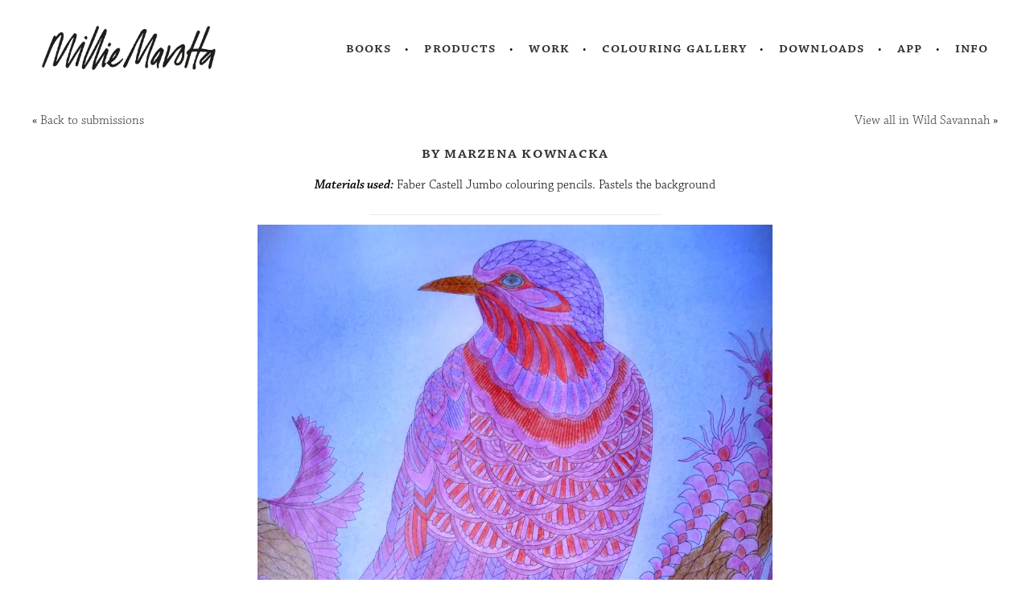

--- FILE ---
content_type: text/css
request_url: https://milliemarotta.co.uk/wp-content/themes/millie/style.css?v=846531254542&ver=6.9
body_size: 3785
content:
@charset "UTF-8";figure{position:relative}figure embed,figure img,figure object,figure video{max-width:100%;display:inline-block;height:auto}

/*! normalize.css 2011-11-04T15:38 UTC - http://github.com/necolas/normalize.css */article,aside,details,figcaption,figure,footer,header,hgroup,nav,section{display:block}audio,canvas,video{display:inline-block;*display:inline;*zoom:1}[hidden],audio:not([controls]){display:none}html{font-size:100%;overflow-y:scroll;-webkit-text-size-adjust:100%;-ms-text-size-adjust:100%}body{margin:0}body,button,input,select,textarea{font-family:sans-serif}a:active,a:hover{outline:0}h1{font-size:2em}abbr[title]{border-bottom:1px dotted}b,strong{font-weight:700}blockquote{margin:1em 40px}dfn{font-style:italic}mark{background:#ff0;color:#000}code,kbd,pre,samp{font-family:monospace,serif;_font-family:courier new,monospace;font-size:1em}pre{white-space:pre;white-space:pre-wrap;word-wrap:break-word}q{quotes:none}q:after,q:before{content:"";content:none}small,sub,sup{font-size:75%}sub,sup{line-height:0;position:relative;vertical-align:baseline}sup{top:-.5em}sub{bottom:-.25em}ol,ul{margin-left:0;padding:0 0 0 40px}dd{margin:0 0 0 40px}nav ol,nav ul{list-style:none;list-style-image:none}img{border:0;-ms-interpolation-mode:bicubic}svg:not(:root){overflow:hidden}figure,form{margin:0}fieldset{border:1px solid silver;margin:0 2px;padding:.35em .625em .75em}legend{border:0;*margin-left:-7px}button,input,select,textarea{font-size:100%;margin:0;vertical-align:baseline;*vertical-align:middle}button,input{line-height:normal}button,input[type=button],input[type=reset],input[type=submit]{cursor:pointer;-webkit-appearance:button;*overflow:visible}input[type=checkbox],input[type=radio]{box-sizing:border-box;padding:0}input[type=search]{-webkit-appearance:textfield;box-sizing:content-box}input[type=search]::-webkit-search-decoration{-webkit-appearance:none}button::-moz-focus-inner,input::-moz-focus-inner{border:0;padding:0}textarea{overflow:auto;vertical-align:top}table{border-collapse:collapse;border-spacing:0}.cf:after,.cf:before{content:"";display:table}.cf:after{clear:both}.cf{zoom:1}::selection{background:rgba(235,236,51,.4)}::-moz-selection{background:rgba(235,236,51,.4)}.container{margin:0 1.38889%}.container:after{clear:both;content:"";display:table}@media screen and (min-width:61.5em){.container{margin:0 auto;max-width:1200px}}.acf-form-submit,.wrapper{padding:0 .75em;box-sizing:border-box;float:left}#menu{float:right;margin-top:3em;margin-right:.75em}@media screen and (max-width:45em){#menu{text-align:center}}#menu ul{margin:0;padding:0}#menu li{display:inline-block}#menu li+li,#menu li:after{margin-left:1em}#menu li:after{content:"\2022";position:relative;top:1px}#menu li:last-of-type:after{display:none}#menu li a:link,#menu li a:visited{border-bottom:1px solid transparent;font-size:1.125em;font-variant:small-caps;font-weight:700;letter-spacing:.0625em;text-decoration:none;text-transform:lowercase}#menu .current-menu-item a:link,#menu .current-menu-item a:visited,#menu li a:hover{border-bottom:1px solid gray}.pagination{float:left;width:100%}.nav-next,.nav-previous{width:50%}.nav-next{float:right;text-align:right}body{color:#000;font-family:chaparral-pro,sans-serif;font-weight:300;font-size:1em;line-height:1.5em;text-rendering:optimizeLegibility;overflow-x:hidden}p{margin:0}p+p{margin-top:1em}.small{font-size:.875em}ul{list-style-type:circle}a:link,a:visited{color:#333;text-decoration:none}a:hover{color:#333;text-decoration:underline}.entry-content a:link,.entry-content a:visited{color:#9cb4ab}.entry-content a:hover{color:#8bc5af}header[role=banner]{position:relative;z-index:1}.content-container{margin-top:1.5em}.social-icons{float:left;width:100%;text-align:center;margin:1.5em 0}.social-icon{height:1em;width:1em;opacity:1;transition:opacity .2s linear}.social-icon:hover{opacity:1}.social-icon-link+.social-icon-link{margin-left:.5em}#logo{width:50%;margin:1em 25% 0;padding:0 .75rem}@media screen and (min-width:40em){#logo{width:25%}}@media screen and (min-width:45em){#logo{width:20%;margin:1em .75em 0 0}}#logo img{max-width:100%}.byline{width:100%;text-align:center;margin:2em 0}.byline h1,.byline h2{color:#333;margin:0;font-weight:400}.byline h1{font-size:1.5em}.quote{font-style:italic;color:gray;margin:0}.quote_big p{font-size:1.25em;line-height:1.2}.quote-home{width:100%;margin-bottom:2em}@media screen and (min-width:45em){.quote-home{width:37.5%;margin:0 6.25%}}.quote-home-new{width:100%;margin-bottom:2em;text-align:center}@media screen and (min-width:45em){.quote-home-new{width:37.5%;margin:1.5em 31.25% 0}}.home-page-image{width:100%}@media screen and (min-width:40em){.home-page-image{margin-top:-2em}}.home-page-image.peacock{position:absolute;right:0;z-index:0;opacity:.25}@media screen and (min-width:40em){.home-page-image.peacock{margin-top:-6em}}@media screen and (min-width:40em){.home-page-image.colours{width:62.5%;margin-left:18.75%;margin-right:18.75%}}.contact-details{width:100%;margin-top:0}@media screen and (min-width:45em){.contact-details{width:50%}}.contact-details p{margin-bottom:.5em}.button{display:inline-block;text-decoration:none;background-color:#fafafa;border-radius:.25em;padding:.5em 1em;text-transform:uppercase;letter-spacing:.25em;-webkit-font-smoothing:antialiased;font-weight:700;font-size:.875em;border:.125em solid #ebebeb;border-bottom-width:.25em;transition:all .2s linear;position:relative;margin-bottom:1em}.button:link,.button:visited{color:#333}.button:hover{background-color:#9cb4ab}.button:active{top:1px}.button+.button{margin-left:1em}.button_buy:link,.button_buy:visited{background-color:#fafafa;border-color:#bdbdbd}.button_buy:hover{background-color:#fbf9f9;border-color:#cab0b0}.button_social-instagram:link,.button_social-instagram:visited{background-color:#315074;border-color:#19283a}.button_social-instagram:hover{background-color:#214f85;border-color:#112742}.button_social-facebook:link,.button_social-facebook:visited{background-color:#3b5998;border-color:#1e2d4c}.button_social-facebook:hover{background-color:#2652ad;border-color:#132957}.millies-books{text-align:center;margin:2em 0}.pad-right{margin-right:1em}footer[role=content-info]{text-align:center;margin-top:2em;margin-bottom:2em;color:gray}.copyright{margin-top:1.5em;font-size:.875rem}.entry-title{font-weight:700;font-size:1.25em;font-variant:small-caps;letter-spacing:.0625em;line-height:1.2;margin:0;text-align:center;text-transform:lowercase}.entry-link{background-color:hsla(0,0%,100%,.5);display:block;padding:.1875em .375em .125em;text-decoration:none}.entry-categories{font-style:italic}.entry-categories a{color:gray}.entry-content{text-align:center;width:100%}@media screen and (min-width:45em){.entry-content{margin:0 18.75%;width:62.5%}}.entry-content:after{border-top:1px solid #ebebeb;content:"";display:block;margin:1.5em 25% .75em;width:50%}.work-header{margin:1em 0}.work-gallery,.work-header{text-align:center;width:100%}.work-gallery{list-style-type:none;padding:0;margin:0}@media screen and (min-width:45em){.work-gallery{margin:0 6.25%;width:87.5%}}.work-gallery li{margin:0}.work-image-caption{color:gray;font-style:italic;margin:1.5em 0 3em;text-align:center}.work-image-caption:after{content:"";display:block;border-top:1px solid #ebebeb;width:50%;margin:.75em 25% 0}.portrait-image{max-width:75%;margin:0 auto}.all-work-header,.work-grid-item{margin-bottom:1.5em}.work-grid-item{position:relative;text-align:center;width:50%}@media screen and (min-width:45em){.work-grid-item{width:25%}.work-grid-item:hover .work-grid-item-title-wrap{transform:translateY(-50%);opacity:1}.work-grid-item.millie_creature{width:16.666666667%}.work-grid-item.category-books{width:33.333333333%}}.work-grid-item a:hover{text-decoration:none}.work-grid-item-title-wrap{transition:all .1s linear;left:0;position:absolute;right:0;top:50%}.no-touch .work-grid-item-title-wrap{opacity:0}.touch .work-grid-item-title-wrap{opacity:1;transform:translateY(-50%)}.tax-colouring_book .work-grid-item figure{height:0;padding-bottom:100%}.acf-form{float:left;text-align:center;width:100%}@media screen and (min-width:61.5em){.acf-form{margin:0 25%;width:50%}}.acf-field .acf-label label{color:gray;font-size:1em!important;letter-spacing:.125em;text-transform:uppercase;-webkit-font-smoothing:antialiased}.acf-image-uploader .view{width:100%}.acf-button{box-sizing:border-box;width:100%}.acf-button:focus{border-color:#9cb4ab;outline:none}.acf-form-submit{width:100%}.acf-form-submit input{color:#333;font-family:chaparral-pro,sans-serif;font-weight:600;width:100%}.acf-input-wrap input{border:1px solid #ebebeb;text-align:center}.acf-input-wrap input:focus{border-color:#9cb4ab;outline:none}.colouring-image{text-align:center;width:100%}.colouring-image img{display:inline-block}.colouring-submit{margin:1.5em 0 3em;text-align:left;width:100%;line-height:2}.colouring-submit strong{float:left;margin-right:.75em}@media screen and (min-width:61.5em){.colouring-submit{width:66.666666666%}}.colouring-submit a{margin-right:.75em;float:left;display:block}.colouring-submit .current{color:#9cb4ab;text-decoration:underline}.colouring-button-wrap,.colouring_button_wrap{float:right;margin-top:.75em;width:100%}@media screen and (min-width:61.5em){.colouring-button-wrap,.colouring_button_wrap{width:33.333333333%}}#message{text-align:center;background-color:#fafafa;border-radius:.25em}#message.updated{margin:0 12.5%;font-size:1.25em;line-height:1.5;text-align:center;padding:1.5em .75em}#message strong{font-size:1.5em;text-transform:lowercase;font-variant:small-caps;letter-spacing:.0625em;margin-bottom:.375em}.type-colouring_submission{margin-top:3em}.type-page .entry-title{font-size:1.25em;margin:1.5em 0 .75em}.type-page .entry-content{position:relative;text-align:left}.info-panel{display:none}.info-panel:first-of-type{display:block}.page-anchors{border-bottom:.125em solid #ebebeb;margin:1.5em 0 0;padding:0 0 .75em;text-align:center}@media screen and (min-width:45em){.page-anchors{border-bottom:0;border-right:.125em solid #ebebeb;list-style:none;margin:0 1.5em 0 0;padding:0 .75em 0 0;position:absolute;right:100%;text-align:right}.page-anchors li{display:block}}.page-anchors ul{list-style-type:none;margin:0;padding:0}.page-anchors li{display:inline}.page-anchors a{font-size: 1.25em;line-height: 1.5;font-variant:small-caps;font-weight:700;letter-spacing:.0625em;text-transform:lowercase}.page-image{margin:0 12.5%;width:75%}details{margin: .75em 0;}summary{font-size: 1.125em;cursor: pointer;}summary:focus{outline: none;}.app-button-wrap{text-align:center;margin-top:1.5em}.app-button{width:6rem}.creature-contents{list-style-type:none;padding:0;margin:2em 0;column-count:3;column-gap:1.5em}.creature-crop{margin:0 25%;width:50%}@media screen and (min-width:61.5em){.creature-crop{margin:0 31.25% 1.5em;width:37.5%}}.type-millie_creature .entry-content p{text-align:left}.scientific_name{text-align:center}.home-gallery{list-style-type:none;margin:1.5em 0;width:100%;opacity:0}.home-gallery.slick-initialized{opacity:1}@media screen and (min-width:55.5em){.home-gallery{margin:1.5em 18.75%;width:62.5%}}.slick-slider{box-sizing:border-box;-webkit-touch-callout:none;-webkit-user-select:none;-moz-user-select:none;-ms-user-select:none;user-select:none;-ms-touch-action:pan-y;touch-action:pan-y;-webkit-tap-highlight-color:transparent}.slick-list,.slick-slider{position:relative;display:block}.slick-list{overflow:hidden;margin:0;padding:0}.slick-list:focus{outline:none}.slick-list.dragging{cursor:pointer;cursor:hand}.slick-slider .slick-list,.slick-slider .slick-track{transform:translateZ(0)}.slick-track{position:relative;left:0;top:0;display:block}.slick-track:after,.slick-track:before{content:"";display:table}.slick-track:after{clear:both}.slick-loading .slick-track{visibility:hidden}.slick-slide{float:left;height:100%;min-height:1px;display:none}[dir=rtl] .slick-slide{float:right}.slick-slide img{display:block}.slick-slide.slick-loading img{display:none}.slick-slide.dragging img{pointer-events:none}.slick-initialized .slick-slide{display:block}.slick-loading .slick-slide{visibility:hidden}.slick-vertical .slick-slide{display:block;height:auto;border:1px solid transparent}.slick-arrow.slick-hidden{display:none}.slick-loading .slick-list{background:#fff url(ajax-loader.gif) 50% no-repeat}@font-face{font-family:slick;src:url(fonts/slick.eot);src:url(fonts/slick.eot?#iefix) format("embedded-opentype"),url(fonts/slick.woff) format("woff"),url(fonts/slick.ttf) format("truetype"),url(fonts/slick.svg#slick) format("svg");font-weight:400;font-style:normal}.slick-next,.slick-prev{position:absolute;display:block;height:20px;width:20px;line-height:0;font-size:0;cursor:pointer;top:50%;transform:translateY(-50%);padding:0;border:none}.slick-next,.slick-next:focus,.slick-next:hover,.slick-prev,.slick-prev:focus,.slick-prev:hover{background:transparent;color:transparent;outline:none}.slick-next:focus:before,.slick-next:hover:before,.slick-prev:focus:before,.slick-prev:hover:before{opacity:1}.slick-next.slick-disabled:before,.slick-prev.slick-disabled:before{opacity:.25}.slick-next:before,.slick-prev:before{font-family:slick;font-size:20px;line-height:1;color:#fff;opacity:.75;-webkit-font-smoothing:antialiased;-moz-osx-font-smoothing:grayscale}.slick-prev{left:-25px}[dir=rtl] .slick-prev{left:auto;right:-25px}.slick-prev:before{content:"←"}[dir=rtl] .slick-prev:before{content:"→"}.slick-next{right:-25px}[dir=rtl] .slick-next{left:-25px;right:auto}.slick-next:before{content:"→"}[dir=rtl] .slick-next:before{content:"←"}.slick-dotted.slick-slider{margin-bottom:30px}.slick-dots{position:absolute;bottom:-25px;list-style:none;display:block;text-align:center;padding:0;margin:0;width:100%}.slick-dots li{position:relative;display:inline-block;margin:0 5px;padding:0}.slick-dots li,.slick-dots li button{height:10px;width:10px;cursor:pointer}.slick-dots li button{border:0;background:transparent;display:block;outline:none;line-height:0;font-size:0;color:transparent;padding:5px}.slick-dots li button:focus,.slick-dots li button:hover{outline:none}.slick-dots li button:focus:before,.slick-dots li button:hover:before{opacity:1}.slick-dots li button:before{position:absolute;top:0;left:0;content:"•";width:10px;height:10px;font-family:slick;font-size:8px;line-height:10px;text-align:center;color:#000;opacity:.25;-webkit-font-smoothing:antialiased;-moz-osx-font-smoothing:grayscale}.slick-dots li.slick-active button:before{color:#000;opacity:.75}


--- FILE ---
content_type: text/javascript
request_url: https://milliemarotta.co.uk/wp-content/themes/millie/js/site.min.js?v=846531254542&ver=6.9
body_size: 36
content:
jQuery(document).ready(function(e){if(jQuery(".home-gallery").length&&jQuery(".home-gallery").slick({autoplay:!0,autoplaySpeed:7e3,dots:!0,adaptiveHeight:!0}),jQuery(".acf-field--post-title").hide().next(".acf-field").css("border-top",0),$submissionNameField=jQuery("#acf-field_574ad7c763d44"),$submissionNameField.change(function(){submissionName=$submissionNameField.val(),jQuery("#acf-_post_title").val(submissionName)}),jQuery(".page-anchors").length){var a=window.location.hash;jQuery(".page-anchors a").click(function(e){e.preventDefault(),a=jQuery(this).attr("href"),jQuery(".info-panel").hide(),jQuery(a).show()})}});

--- FILE ---
content_type: text/plain
request_url: https://www.google-analytics.com/j/collect?v=1&_v=j102&a=1267297515&t=pageview&_s=1&dl=https%3A%2F%2Fmilliemarotta.co.uk%2Fcolouring-galleries%2Fmarzena-kownacka-28%2F&ul=en-us%40posix&dt=Marzena%20Kownacka%20%E2%80%93%20Millie%20Marotta&sr=1280x720&vp=1280x720&_u=IEBAAEABAAAAACAAI~&jid=1651203151&gjid=1714747295&cid=946067547.1769311630&tid=UA-83255347-1&_gid=105495883.1769311630&_r=1&_slc=1&z=725838677
body_size: -452
content:
2,cG-09BNKZBCYY